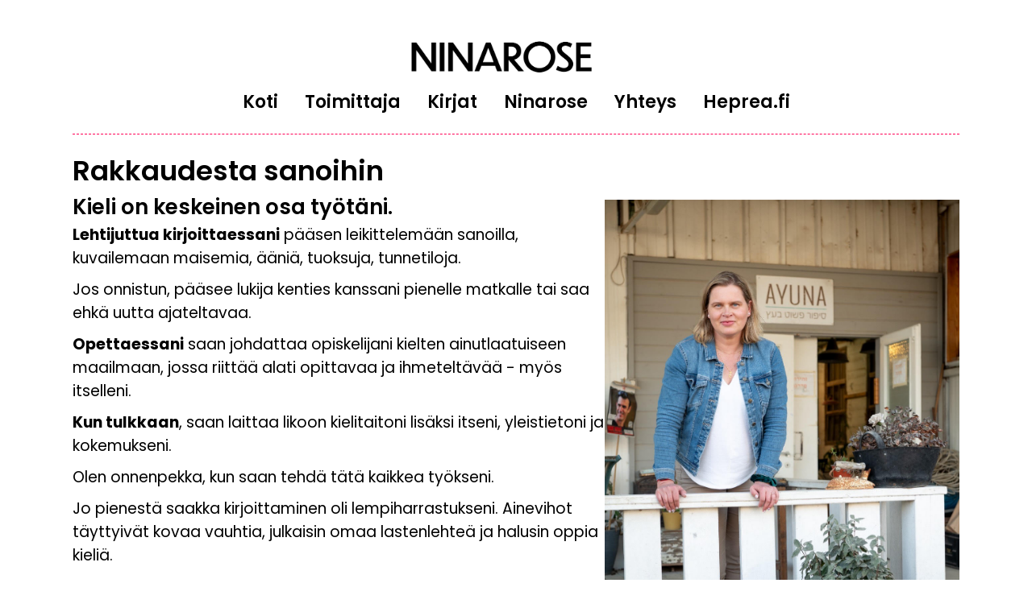

--- FILE ---
content_type: text/html; charset=UTF-8
request_url: https://ninarose.fi/
body_size: 14789
content:
<!DOCTYPE html>
<html lang="fi">
<head>
<meta charset="UTF-8" />
<script>
var gform;gform||(document.addEventListener("gform_main_scripts_loaded",function(){gform.scriptsLoaded=!0}),document.addEventListener("gform/theme/scripts_loaded",function(){gform.themeScriptsLoaded=!0}),window.addEventListener("DOMContentLoaded",function(){gform.domLoaded=!0}),gform={domLoaded:!1,scriptsLoaded:!1,themeScriptsLoaded:!1,isFormEditor:()=>"function"==typeof InitializeEditor,callIfLoaded:function(o){return!(!gform.domLoaded||!gform.scriptsLoaded||!gform.themeScriptsLoaded&&!gform.isFormEditor()||(gform.isFormEditor()&&console.warn("The use of gform.initializeOnLoaded() is deprecated in the form editor context and will be removed in Gravity Forms 3.1."),o(),0))},initializeOnLoaded:function(o){gform.callIfLoaded(o)||(document.addEventListener("gform_main_scripts_loaded",()=>{gform.scriptsLoaded=!0,gform.callIfLoaded(o)}),document.addEventListener("gform/theme/scripts_loaded",()=>{gform.themeScriptsLoaded=!0,gform.callIfLoaded(o)}),window.addEventListener("DOMContentLoaded",()=>{gform.domLoaded=!0,gform.callIfLoaded(o)}))},hooks:{action:{},filter:{}},addAction:function(o,r,e,t){gform.addHook("action",o,r,e,t)},addFilter:function(o,r,e,t){gform.addHook("filter",o,r,e,t)},doAction:function(o){gform.doHook("action",o,arguments)},applyFilters:function(o){return gform.doHook("filter",o,arguments)},removeAction:function(o,r){gform.removeHook("action",o,r)},removeFilter:function(o,r,e){gform.removeHook("filter",o,r,e)},addHook:function(o,r,e,t,n){null==gform.hooks[o][r]&&(gform.hooks[o][r]=[]);var d=gform.hooks[o][r];null==n&&(n=r+"_"+d.length),gform.hooks[o][r].push({tag:n,callable:e,priority:t=null==t?10:t})},doHook:function(r,o,e){var t;if(e=Array.prototype.slice.call(e,1),null!=gform.hooks[r][o]&&((o=gform.hooks[r][o]).sort(function(o,r){return o.priority-r.priority}),o.forEach(function(o){"function"!=typeof(t=o.callable)&&(t=window[t]),"action"==r?t.apply(null,e):e[0]=t.apply(null,e)})),"filter"==r)return e[0]},removeHook:function(o,r,t,n){var e;null!=gform.hooks[o][r]&&(e=(e=gform.hooks[o][r]).filter(function(o,r,e){return!!(null!=n&&n!=o.tag||null!=t&&t!=o.priority)}),gform.hooks[o][r]=e)}});
</script>

<meta name='viewport' content='width=device-width, initial-scale=1.0' />
<meta http-equiv='X-UA-Compatible' content='IE=edge' />
<link rel="profile" href="https://gmpg.org/xfn/11" />
<meta name='robots' content='index, follow, max-image-preview:large, max-snippet:-1, max-video-preview:-1' />
<link rel="alternate" href="https://ninarose.fi/" hreflang="fi" />
<link rel="alternate" href="https://ninarose.fi/en/" hreflang="en" />

	<!-- This site is optimized with the Yoast SEO plugin v26.8 - https://yoast.com/product/yoast-seo-wordpress/ -->
	<title>Ninarose Koponen | Toimittaja, opettaja ja kielenkääntäjä</title>
	<meta name="description" content="Ninarose Koponen (ent. Maoz) on matka- ja ruokatoimittaja, heprean kielen opettaja ja kielenkääntäjä. Ole yhteydessä!" />
	<link rel="canonical" href="https://ninarose.fi/" />
	<meta property="og:locale" content="fi_FI" />
	<meta property="og:locale:alternate" content="en_GB" />
	<meta property="og:type" content="website" />
	<meta property="og:title" content="Ninarose Koponen | Toimittaja, opettaja ja kielenkääntäjä" />
	<meta property="og:description" content="Ninarose Koponen (ent. Maoz) on matka- ja ruokatoimittaja, heprean kielen opettaja ja kielenkääntäjä. Ole yhteydessä!" />
	<meta property="og:url" content="https://ninarose.fi/" />
	<meta property="og:site_name" content="Ninarose Koponen" />
	<meta property="article:modified_time" content="2025-06-10T09:53:58+00:00" />
	<meta property="og:image" content="https://ninarose.fi/wp-content/uploads/2018/05/ninarosekirjoittaa.jpg" />
	<meta property="og:image:width" content="1600" />
	<meta property="og:image:height" content="1067" />
	<meta property="og:image:type" content="image/jpeg" />
	<meta name="twitter:card" content="summary_large_image" />
	<script type="application/ld+json" class="yoast-schema-graph">{"@context":"https://schema.org","@graph":[{"@type":"WebPage","@id":"https://ninarose.fi/","url":"https://ninarose.fi/","name":"Ninarose Koponen | Toimittaja, opettaja ja kielenkääntäjä","isPartOf":{"@id":"https://ninarose.fi/#website"},"primaryImageOfPage":{"@id":"https://ninarose.fi/#primaryimage"},"image":{"@id":"https://ninarose.fi/#primaryimage"},"thumbnailUrl":"https://ninarose.fi/wp-content/uploads/2018/05/ninarosekirjoittaa.jpg","datePublished":"2018-04-10T01:30:42+00:00","dateModified":"2025-06-10T09:53:58+00:00","description":"Ninarose Koponen (ent. Maoz) on matka- ja ruokatoimittaja, heprean kielen opettaja ja kielenkääntäjä. Ole yhteydessä!","breadcrumb":{"@id":"https://ninarose.fi/#breadcrumb"},"inLanguage":"fi","potentialAction":[{"@type":"ReadAction","target":["https://ninarose.fi/"]}]},{"@type":"ImageObject","inLanguage":"fi","@id":"https://ninarose.fi/#primaryimage","url":"https://ninarose.fi/wp-content/uploads/2018/05/ninarosekirjoittaa.jpg","contentUrl":"https://ninarose.fi/wp-content/uploads/2018/05/ninarosekirjoittaa.jpg","width":1600,"height":1067,"caption":"Ruokajuttua tekemässä vuohifarmilla Israelissa. Kuva Uzi Varon."},{"@type":"BreadcrumbList","@id":"https://ninarose.fi/#breadcrumb","itemListElement":[{"@type":"ListItem","position":1,"name":"Home"}]},{"@type":"WebSite","@id":"https://ninarose.fi/#website","url":"https://ninarose.fi/","name":"Ninarose Koponen","description":"Toimittaja, opettaja ja kielenkääntäjä","potentialAction":[{"@type":"SearchAction","target":{"@type":"EntryPoint","urlTemplate":"https://ninarose.fi/?s={search_term_string}"},"query-input":{"@type":"PropertyValueSpecification","valueRequired":true,"valueName":"search_term_string"}}],"inLanguage":"fi"}]}</script>
	<!-- / Yoast SEO plugin. -->


<link rel='dns-prefetch' href='//fonts.googleapis.com' />
<link href='https://fonts.gstatic.com' crossorigin rel='preconnect' />
<link rel="alternate" type="application/rss+xml" title="Ninarose Koponen &raquo; syöte" href="https://ninarose.fi/feed/" />
<link rel="alternate" type="application/rss+xml" title="Ninarose Koponen &raquo; kommenttien syöte" href="https://ninarose.fi/comments/feed/" />
<link rel="alternate" title="oEmbed (JSON)" type="application/json+oembed" href="https://ninarose.fi/wp-json/oembed/1.0/embed?url=https%3A%2F%2Fninarose.fi%2F&#038;lang=fi" />
<link rel="alternate" title="oEmbed (XML)" type="text/xml+oembed" href="https://ninarose.fi/wp-json/oembed/1.0/embed?url=https%3A%2F%2Fninarose.fi%2F&#038;format=xml&#038;lang=fi" />
<link rel="preload" href="https://ninarose.fi/wp-content/plugins/bb-plugin/fonts/fontawesome/5.15.4/webfonts/fa-solid-900.woff2" as="font" type="font/woff2" crossorigin="anonymous">
<style id='wp-img-auto-sizes-contain-inline-css'>
img:is([sizes=auto i],[sizes^="auto," i]){contain-intrinsic-size:3000px 1500px}
/*# sourceURL=wp-img-auto-sizes-contain-inline-css */
</style>

<style id='wp-emoji-styles-inline-css'>

	img.wp-smiley, img.emoji {
		display: inline !important;
		border: none !important;
		box-shadow: none !important;
		height: 1em !important;
		width: 1em !important;
		margin: 0 0.07em !important;
		vertical-align: -0.1em !important;
		background: none !important;
		padding: 0 !important;
	}
/*# sourceURL=wp-emoji-styles-inline-css */
</style>
<link rel='stylesheet' id='wp-block-library-css' href='https://ninarose.fi/wp-includes/css/dist/block-library/style.min.css?ver=6.9' media='all' />
<style id='global-styles-inline-css'>
:root{--wp--preset--aspect-ratio--square: 1;--wp--preset--aspect-ratio--4-3: 4/3;--wp--preset--aspect-ratio--3-4: 3/4;--wp--preset--aspect-ratio--3-2: 3/2;--wp--preset--aspect-ratio--2-3: 2/3;--wp--preset--aspect-ratio--16-9: 16/9;--wp--preset--aspect-ratio--9-16: 9/16;--wp--preset--color--black: #000000;--wp--preset--color--cyan-bluish-gray: #abb8c3;--wp--preset--color--white: #ffffff;--wp--preset--color--pale-pink: #f78da7;--wp--preset--color--vivid-red: #cf2e2e;--wp--preset--color--luminous-vivid-orange: #ff6900;--wp--preset--color--luminous-vivid-amber: #fcb900;--wp--preset--color--light-green-cyan: #7bdcb5;--wp--preset--color--vivid-green-cyan: #00d084;--wp--preset--color--pale-cyan-blue: #8ed1fc;--wp--preset--color--vivid-cyan-blue: #0693e3;--wp--preset--color--vivid-purple: #9b51e0;--wp--preset--color--fl-heading-text: #000000;--wp--preset--color--fl-body-bg: #ffffff;--wp--preset--color--fl-body-text: #000000;--wp--preset--color--fl-accent: #000000;--wp--preset--color--fl-accent-hover: #ff0055;--wp--preset--color--fl-topbar-bg: #ffffff;--wp--preset--color--fl-topbar-text: #757575;--wp--preset--color--fl-topbar-link: #2b7bb9;--wp--preset--color--fl-topbar-hover: #2b7bb9;--wp--preset--color--fl-header-bg: #ffffff;--wp--preset--color--fl-header-text: #ff0055;--wp--preset--color--fl-header-link: #ff0055;--wp--preset--color--fl-header-hover: #ff0055;--wp--preset--color--fl-nav-bg: #ffffff;--wp--preset--color--fl-nav-link: #ff0055;--wp--preset--color--fl-nav-hover: #bababa;--wp--preset--color--fl-content-bg: #ffffff;--wp--preset--color--fl-footer-widgets-bg: #ffffff;--wp--preset--color--fl-footer-widgets-text: #757575;--wp--preset--color--fl-footer-widgets-link: #2b7bb9;--wp--preset--color--fl-footer-widgets-hover: #2b7bb9;--wp--preset--color--fl-footer-bg: #ffffff;--wp--preset--color--fl-footer-text: #333333;--wp--preset--color--fl-footer-link: #ff0055;--wp--preset--color--fl-footer-hover: #ff0055;--wp--preset--gradient--vivid-cyan-blue-to-vivid-purple: linear-gradient(135deg,rgb(6,147,227) 0%,rgb(155,81,224) 100%);--wp--preset--gradient--light-green-cyan-to-vivid-green-cyan: linear-gradient(135deg,rgb(122,220,180) 0%,rgb(0,208,130) 100%);--wp--preset--gradient--luminous-vivid-amber-to-luminous-vivid-orange: linear-gradient(135deg,rgb(252,185,0) 0%,rgb(255,105,0) 100%);--wp--preset--gradient--luminous-vivid-orange-to-vivid-red: linear-gradient(135deg,rgb(255,105,0) 0%,rgb(207,46,46) 100%);--wp--preset--gradient--very-light-gray-to-cyan-bluish-gray: linear-gradient(135deg,rgb(238,238,238) 0%,rgb(169,184,195) 100%);--wp--preset--gradient--cool-to-warm-spectrum: linear-gradient(135deg,rgb(74,234,220) 0%,rgb(151,120,209) 20%,rgb(207,42,186) 40%,rgb(238,44,130) 60%,rgb(251,105,98) 80%,rgb(254,248,76) 100%);--wp--preset--gradient--blush-light-purple: linear-gradient(135deg,rgb(255,206,236) 0%,rgb(152,150,240) 100%);--wp--preset--gradient--blush-bordeaux: linear-gradient(135deg,rgb(254,205,165) 0%,rgb(254,45,45) 50%,rgb(107,0,62) 100%);--wp--preset--gradient--luminous-dusk: linear-gradient(135deg,rgb(255,203,112) 0%,rgb(199,81,192) 50%,rgb(65,88,208) 100%);--wp--preset--gradient--pale-ocean: linear-gradient(135deg,rgb(255,245,203) 0%,rgb(182,227,212) 50%,rgb(51,167,181) 100%);--wp--preset--gradient--electric-grass: linear-gradient(135deg,rgb(202,248,128) 0%,rgb(113,206,126) 100%);--wp--preset--gradient--midnight: linear-gradient(135deg,rgb(2,3,129) 0%,rgb(40,116,252) 100%);--wp--preset--font-size--small: 13px;--wp--preset--font-size--medium: 20px;--wp--preset--font-size--large: 36px;--wp--preset--font-size--x-large: 42px;--wp--preset--spacing--20: 0.44rem;--wp--preset--spacing--30: 0.67rem;--wp--preset--spacing--40: 1rem;--wp--preset--spacing--50: 1.5rem;--wp--preset--spacing--60: 2.25rem;--wp--preset--spacing--70: 3.38rem;--wp--preset--spacing--80: 5.06rem;--wp--preset--shadow--natural: 6px 6px 9px rgba(0, 0, 0, 0.2);--wp--preset--shadow--deep: 12px 12px 50px rgba(0, 0, 0, 0.4);--wp--preset--shadow--sharp: 6px 6px 0px rgba(0, 0, 0, 0.2);--wp--preset--shadow--outlined: 6px 6px 0px -3px rgb(255, 255, 255), 6px 6px rgb(0, 0, 0);--wp--preset--shadow--crisp: 6px 6px 0px rgb(0, 0, 0);}:where(.is-layout-flex){gap: 0.5em;}:where(.is-layout-grid){gap: 0.5em;}body .is-layout-flex{display: flex;}.is-layout-flex{flex-wrap: wrap;align-items: center;}.is-layout-flex > :is(*, div){margin: 0;}body .is-layout-grid{display: grid;}.is-layout-grid > :is(*, div){margin: 0;}:where(.wp-block-columns.is-layout-flex){gap: 2em;}:where(.wp-block-columns.is-layout-grid){gap: 2em;}:where(.wp-block-post-template.is-layout-flex){gap: 1.25em;}:where(.wp-block-post-template.is-layout-grid){gap: 1.25em;}.has-black-color{color: var(--wp--preset--color--black) !important;}.has-cyan-bluish-gray-color{color: var(--wp--preset--color--cyan-bluish-gray) !important;}.has-white-color{color: var(--wp--preset--color--white) !important;}.has-pale-pink-color{color: var(--wp--preset--color--pale-pink) !important;}.has-vivid-red-color{color: var(--wp--preset--color--vivid-red) !important;}.has-luminous-vivid-orange-color{color: var(--wp--preset--color--luminous-vivid-orange) !important;}.has-luminous-vivid-amber-color{color: var(--wp--preset--color--luminous-vivid-amber) !important;}.has-light-green-cyan-color{color: var(--wp--preset--color--light-green-cyan) !important;}.has-vivid-green-cyan-color{color: var(--wp--preset--color--vivid-green-cyan) !important;}.has-pale-cyan-blue-color{color: var(--wp--preset--color--pale-cyan-blue) !important;}.has-vivid-cyan-blue-color{color: var(--wp--preset--color--vivid-cyan-blue) !important;}.has-vivid-purple-color{color: var(--wp--preset--color--vivid-purple) !important;}.has-black-background-color{background-color: var(--wp--preset--color--black) !important;}.has-cyan-bluish-gray-background-color{background-color: var(--wp--preset--color--cyan-bluish-gray) !important;}.has-white-background-color{background-color: var(--wp--preset--color--white) !important;}.has-pale-pink-background-color{background-color: var(--wp--preset--color--pale-pink) !important;}.has-vivid-red-background-color{background-color: var(--wp--preset--color--vivid-red) !important;}.has-luminous-vivid-orange-background-color{background-color: var(--wp--preset--color--luminous-vivid-orange) !important;}.has-luminous-vivid-amber-background-color{background-color: var(--wp--preset--color--luminous-vivid-amber) !important;}.has-light-green-cyan-background-color{background-color: var(--wp--preset--color--light-green-cyan) !important;}.has-vivid-green-cyan-background-color{background-color: var(--wp--preset--color--vivid-green-cyan) !important;}.has-pale-cyan-blue-background-color{background-color: var(--wp--preset--color--pale-cyan-blue) !important;}.has-vivid-cyan-blue-background-color{background-color: var(--wp--preset--color--vivid-cyan-blue) !important;}.has-vivid-purple-background-color{background-color: var(--wp--preset--color--vivid-purple) !important;}.has-black-border-color{border-color: var(--wp--preset--color--black) !important;}.has-cyan-bluish-gray-border-color{border-color: var(--wp--preset--color--cyan-bluish-gray) !important;}.has-white-border-color{border-color: var(--wp--preset--color--white) !important;}.has-pale-pink-border-color{border-color: var(--wp--preset--color--pale-pink) !important;}.has-vivid-red-border-color{border-color: var(--wp--preset--color--vivid-red) !important;}.has-luminous-vivid-orange-border-color{border-color: var(--wp--preset--color--luminous-vivid-orange) !important;}.has-luminous-vivid-amber-border-color{border-color: var(--wp--preset--color--luminous-vivid-amber) !important;}.has-light-green-cyan-border-color{border-color: var(--wp--preset--color--light-green-cyan) !important;}.has-vivid-green-cyan-border-color{border-color: var(--wp--preset--color--vivid-green-cyan) !important;}.has-pale-cyan-blue-border-color{border-color: var(--wp--preset--color--pale-cyan-blue) !important;}.has-vivid-cyan-blue-border-color{border-color: var(--wp--preset--color--vivid-cyan-blue) !important;}.has-vivid-purple-border-color{border-color: var(--wp--preset--color--vivid-purple) !important;}.has-vivid-cyan-blue-to-vivid-purple-gradient-background{background: var(--wp--preset--gradient--vivid-cyan-blue-to-vivid-purple) !important;}.has-light-green-cyan-to-vivid-green-cyan-gradient-background{background: var(--wp--preset--gradient--light-green-cyan-to-vivid-green-cyan) !important;}.has-luminous-vivid-amber-to-luminous-vivid-orange-gradient-background{background: var(--wp--preset--gradient--luminous-vivid-amber-to-luminous-vivid-orange) !important;}.has-luminous-vivid-orange-to-vivid-red-gradient-background{background: var(--wp--preset--gradient--luminous-vivid-orange-to-vivid-red) !important;}.has-very-light-gray-to-cyan-bluish-gray-gradient-background{background: var(--wp--preset--gradient--very-light-gray-to-cyan-bluish-gray) !important;}.has-cool-to-warm-spectrum-gradient-background{background: var(--wp--preset--gradient--cool-to-warm-spectrum) !important;}.has-blush-light-purple-gradient-background{background: var(--wp--preset--gradient--blush-light-purple) !important;}.has-blush-bordeaux-gradient-background{background: var(--wp--preset--gradient--blush-bordeaux) !important;}.has-luminous-dusk-gradient-background{background: var(--wp--preset--gradient--luminous-dusk) !important;}.has-pale-ocean-gradient-background{background: var(--wp--preset--gradient--pale-ocean) !important;}.has-electric-grass-gradient-background{background: var(--wp--preset--gradient--electric-grass) !important;}.has-midnight-gradient-background{background: var(--wp--preset--gradient--midnight) !important;}.has-small-font-size{font-size: var(--wp--preset--font-size--small) !important;}.has-medium-font-size{font-size: var(--wp--preset--font-size--medium) !important;}.has-large-font-size{font-size: var(--wp--preset--font-size--large) !important;}.has-x-large-font-size{font-size: var(--wp--preset--font-size--x-large) !important;}
/*# sourceURL=global-styles-inline-css */
</style>

<style id='classic-theme-styles-inline-css'>
/*! This file is auto-generated */
.wp-block-button__link{color:#fff;background-color:#32373c;border-radius:9999px;box-shadow:none;text-decoration:none;padding:calc(.667em + 2px) calc(1.333em + 2px);font-size:1.125em}.wp-block-file__button{background:#32373c;color:#fff;text-decoration:none}
/*# sourceURL=/wp-includes/css/classic-themes.min.css */
</style>
<link rel='stylesheet' id='ultimate-icons-css' href='https://ninarose.fi/wp-content/uploads/bb-plugin/icons/ultimate-icons/style.css?ver=2.9.4.2' media='all' />
<link rel='stylesheet' id='font-awesome-5-css' href='https://ninarose.fi/wp-content/plugins/bb-plugin/fonts/fontawesome/5.15.4/css/all.min.css?ver=2.9.4.2' media='all' />
<link rel='stylesheet' id='font-awesome-css' href='https://ninarose.fi/wp-content/plugins/bb-plugin/fonts/fontawesome/5.15.4/css/v4-shims.min.css?ver=2.9.4.2' media='all' />
<link rel='stylesheet' id='fl-builder-layout-11-css' href='https://ninarose.fi/wp-content/uploads/bb-plugin/cache/11-layout.css?ver=660e8b784a3b463c787d753d4cab334f' media='all' />
<link rel='stylesheet' id='fl-builder-layout-bundle-9cf9e52af36f71962fcbc4ac64ac49db-css' href='https://ninarose.fi/wp-content/uploads/bb-plugin/cache/9cf9e52af36f71962fcbc4ac64ac49db-layout-bundle.css?ver=2.9.4.2-1.5.2.1' media='all' />
<link rel='stylesheet' id='jquery-magnificpopup-css' href='https://ninarose.fi/wp-content/plugins/bb-plugin/css/jquery.magnificpopup.min.css?ver=2.9.4.2' media='all' />
<link rel='stylesheet' id='bootstrap-css' href='https://ninarose.fi/wp-content/themes/bb-theme/css/bootstrap.min.css?ver=1.7.19.1' media='all' />
<link rel='stylesheet' id='fl-automator-skin-css' href='https://ninarose.fi/wp-content/uploads/bb-theme/skin-693fb5f7e01e8.css?ver=1.7.19.1' media='all' />
<link rel='stylesheet' id='fl-child-theme-css' href='https://ninarose.fi/wp-content/themes/bb-theme-child/style.css?ver=6.9' media='all' />
<link rel='stylesheet' id='pp-animate-css' href='https://ninarose.fi/wp-content/plugins/bbpowerpack/assets/css/animate.min.css?ver=3.5.1' media='all' />
<link rel='stylesheet' id='fl-builder-google-fonts-a0d647d07495bb7f6cf8b9cdf32503cf-css' href='//fonts.googleapis.com/css?family=Poppins%3A600%2C300%2C400%2C700%7CZilla+Slab%3A500&#038;ver=6.9' media='all' />
<script src="https://ninarose.fi/wp-includes/js/jquery/jquery.min.js?ver=3.7.1" id="jquery-core-js"></script>
<script src="https://ninarose.fi/wp-includes/js/jquery/jquery-migrate.min.js?ver=3.4.1" id="jquery-migrate-js"></script>
<link rel="https://api.w.org/" href="https://ninarose.fi/wp-json/" /><link rel="alternate" title="JSON" type="application/json" href="https://ninarose.fi/wp-json/wp/v2/pages/11" /><link rel="EditURI" type="application/rsd+xml" title="RSD" href="https://ninarose.fi/xmlrpc.php?rsd" />
<meta name="generator" content="WordPress 6.9" />
<link rel='shortlink' href='https://ninarose.fi/' />
		<script>
			var bb_powerpack = {
				version: '2.40.10',
				getAjaxUrl: function() { return atob( 'aHR0cHM6Ly9uaW5hcm9zZS5maS93cC1hZG1pbi9hZG1pbi1hamF4LnBocA==' ); },
				callback: function() {},
				mapMarkerData: {},
				post_id: '11',
				search_term: '',
				current_page: 'https://ninarose.fi/',
				conditionals: {
					is_front_page: true,
					is_home: false,
					is_archive: false,
					current_post_type: '',
					is_tax: false,
										is_author: false,
					current_author: false,
					is_search: false,
									}
			};
		</script>
		<style>.recentcomments a{display:inline !important;padding:0 !important;margin:0 !important;}</style><link rel="icon" href="https://ninarose.fi/wp-content/uploads/2024/06/ninarose_logo_pink_flower-150x150.png" sizes="32x32" />
<link rel="icon" href="https://ninarose.fi/wp-content/uploads/2024/06/ninarose_logo_pink_flower.png" sizes="192x192" />
<link rel="apple-touch-icon" href="https://ninarose.fi/wp-content/uploads/2024/06/ninarose_logo_pink_flower.png" />
<meta name="msapplication-TileImage" content="https://ninarose.fi/wp-content/uploads/2024/06/ninarose_logo_pink_flower.png" />
<!-- Global site tag (gtag.js) - Google Analytics -->
<script async src="https://www.googletagmanager.com/gtag/js?id=G-SXK0DFJGM3"></script>
<script>
  window.dataLayer = window.dataLayer || [];
  function gtag(){dataLayer.push(arguments);}
  gtag('js', new Date());

  gtag('config', 'G-SXK0DFJGM3');
</script>
</head>
<body class="home wp-singular page-template-default page page-id-11 wp-theme-bb-theme wp-child-theme-bb-theme-child fl-builder fl-builder-2-9-4-2 fl-themer-1-5-2-1 fl-theme-1-7-19-1 fl-no-js fl-theme-builder-header fl-theme-builder-header-header fl-framework-bootstrap fl-preset-default fl-full-width fl-scroll-to-top fl-submenu-indicator fl-submenu-toggle" itemscope="itemscope" itemtype="https://schema.org/WebPage">
<a aria-label="Siirry sisältöön" class="fl-screen-reader-text" href="#fl-main-content">Siirry sisältöön</a><div class="fl-page">
	<header class="fl-builder-content fl-builder-content-608 fl-builder-global-templates-locked" data-post-id="608" data-type="header" data-sticky="0" data-sticky-on="" data-sticky-breakpoint="medium" data-shrink="0" data-overlay="0" data-overlay-bg="transparent" data-shrink-image-height="50px" role="banner" itemscope="itemscope" itemtype="http://schema.org/WPHeader"><div class="fl-row fl-row-full-width fl-row-bg-color fl-node-4c69ukhz1txl fl-row-default-height fl-row-align-center" data-node="4c69ukhz1txl">
	<div class="fl-row-content-wrap">
		<div class="uabb-row-separator uabb-top-row-separator" >
</div>
						<div class="fl-row-content fl-row-fixed-width fl-node-content">
		
<div class="fl-col-group fl-node-w4r7kmlp1vqo fl-col-group-equal-height fl-col-group-align-center fl-col-group-custom-width" data-node="w4r7kmlp1vqo">
			<div class="fl-col fl-node-jnbzt8vd6oqm fl-col-bg-color fl-col-small-custom-width" data-node="jnbzt8vd6oqm">
	<div class="fl-col-content fl-node-content">		<div class="fl-module fl-module-photo fl-node-gw5p70f21vkj" data-node="gw5p70f21vkj">
	<div class="fl-module-content fl-node-content">
		<div class="fl-photo fl-photo-align-center" itemscope itemtype="https://schema.org/ImageObject">
	<div class="fl-photo-content fl-photo-img-gif">
				<a href="https://ninarose.fi/" target="_self" itemprop="url">
				<img loading="lazy" decoding="async" class="fl-photo-img wp-image-610 size-full" src="https://ninarose.fi/wp-content/uploads/2024/06/ninarose_logo_animated_solid.gif" alt="ninarose_logo_animated_solid" itemprop="image" height="235" width="682" title="ninarose_logo_animated_solid"  data-no-lazy="1" />
				</a>
					</div>
	</div>
	</div>
</div>
<div class="fl-module fl-module-menu fl-node-t8wdu5a3fm2j" data-node="t8wdu5a3fm2j">
	<div class="fl-module-content fl-node-content">
		<div class="fl-menu fl-menu-responsive-toggle-mobile fl-menu-responsive-flyout-overlay fl-flyout-right">
	<button class="fl-menu-mobile-toggle hamburger" aria-label="Menu"><span class="fl-menu-icon svg-container"><svg version="1.1" class="hamburger-menu" xmlns="http://www.w3.org/2000/svg" xmlns:xlink="http://www.w3.org/1999/xlink" viewBox="0 0 512 512">
<rect class="fl-hamburger-menu-top" width="512" height="102"/>
<rect class="fl-hamburger-menu-middle" y="205" width="512" height="102"/>
<rect class="fl-hamburger-menu-bottom" y="410" width="512" height="102"/>
</svg>
</span></button>	<div class="fl-clear"></div>
	<nav aria-label="Menu" itemscope="itemscope" itemtype="https://schema.org/SiteNavigationElement"><ul id="menu-top-suomi" class="menu fl-menu-horizontal fl-toggle-arrows"><li id="menu-item-654" class="menu-item menu-item-type-post_type menu-item-object-page menu-item-home current-menu-item page_item page-item-11 current_page_item"><a href="https://ninarose.fi/">Koti</a></li><li id="menu-item-657" class="menu-item menu-item-type-post_type menu-item-object-page"><a href="https://ninarose.fi/etusivu-copy/">Toimittaja</a></li><li id="menu-item-655" class="menu-item menu-item-type-post_type menu-item-object-page"><a href="https://ninarose.fi/kirjat/">Kirjat</a></li><li id="menu-item-656" class="menu-item menu-item-type-post_type menu-item-object-page"><a href="https://ninarose.fi/ninarose-koponen/">Ninarose</a></li><li id="menu-item-78" class="menu-item menu-item-type-custom menu-item-object-custom current-menu-item current_page_item menu-item-home"><a href="https://ninarose.fi/#yhteys">Yhteys</a></li><li id="menu-item-620" class="menu-item menu-item-type-custom menu-item-object-custom"><a href="https://heprea.fi">Heprea.fi</a></li></ul></nav></div>
	</div>
</div>
</div>
</div>
	</div>
		</div>
	</div>
</div>
</header><div class="uabb-js-breakpoint" style="display: none;"></div>	<div id="fl-main-content" class="fl-page-content" itemprop="mainContentOfPage" role="main">

		
<div class="fl-content-full container">
	<div class="row">
		<div class="fl-content col-md-12">
			<article class="fl-post post-11 page type-page status-publish has-post-thumbnail hentry" id="fl-post-11" itemscope="itemscope" itemtype="https://schema.org/CreativeWork">

			<div class="fl-post-content clearfix" itemprop="text">
		<div class="fl-builder-content fl-builder-content-11 fl-builder-content-primary fl-builder-global-templates-locked" data-post-id="11"><div class="fl-row fl-row-full-width fl-row-bg-none fl-node-5ace56d105efe fl-row-default-height fl-row-align-center" data-node="5ace56d105efe">
	<div class="fl-row-content-wrap">
		<div class="uabb-row-separator uabb-top-row-separator" >
</div>
						<div class="fl-row-content fl-row-fixed-width fl-node-content">
		
<div class="fl-col-group fl-node-5ace56d113de7" data-node="5ace56d113de7">
			<div class="fl-col fl-node-5ace56d113f42 fl-col-bg-color" data-node="5ace56d113f42">
	<div class="fl-col-content fl-node-content">		<div class="fl-module fl-module-advanced-separator fl-node-5ace568a2240a" data-node="5ace568a2240a">
	<div class="fl-module-content fl-node-content">
		
<div class="uabb-module-content uabb-separator-parent">

	
			<div class="uabb-separator"></div>
	</div>
	</div>
</div>
</div>
</div>
	</div>
		</div>
	</div>
</div>
<div class="fl-row fl-row-full-width fl-row-bg-color fl-node-5acd39b87d975 fl-row-default-height fl-row-align-center fl-visible-desktop fl-visible-large" data-node="5acd39b87d975">
	<div class="fl-row-content-wrap">
		<div class="uabb-row-separator uabb-top-row-separator" >
</div>
						<div class="fl-row-content fl-row-fixed-width fl-node-content">
		
<div class="fl-col-group fl-node-5acd39b87d9e4 fl-col-group-custom-width" data-node="5acd39b87d9e4">
			<div class="fl-col fl-node-5acd39b87da5a fl-col-bg-color fl-col-small-custom-width fl-col-has-cols" data-node="5acd39b87da5a">
	<div class="fl-col-content fl-node-content">		<div class="fl-module fl-module-heading fl-node-5ace4f3f7faf3" data-node="5ace4f3f7faf3">
	<div class="fl-module-content fl-node-content">
		<h1 class="fl-heading">
		<span class="fl-heading-text">Rakkaudesta sanoihin</span>
	</h1>
	</div>
</div>

<div class="fl-col-group fl-node-5iqhpl9mrtce fl-col-group-nested fl-col-group-custom-width" data-node="5iqhpl9mrtce">
			<div class="fl-col fl-node-gc9bvr5n0kti fl-col-bg-color fl-col-small-custom-width" data-node="gc9bvr5n0kti">
	<div class="fl-col-content fl-node-content">		<div class="fl-module fl-module-heading fl-node-l9muyr61bvek" data-node="l9muyr61bvek">
	<div class="fl-module-content fl-node-content">
		<h4 class="fl-heading">
		<span class="fl-heading-text">Kieli on keskeinen osa työtäni. </span>
	</h4>
	</div>
</div>
<div class="fl-module fl-module-rich-text fl-node-5ace4fcad40a3" data-node="5ace4fcad40a3">
	<div class="fl-module-content fl-node-content">
		<div class="fl-rich-text">
	<p><strong>Lehtijuttua kirjoittaessani</strong> pääsen leikittelemään sanoilla, kuvailemaan maisemia, ääniä, tuoksuja, tunnetiloja.</p>
<p>Jos onnistun, pääsee lukija kenties kanssani pienelle matkalle tai saa ehkä uutta ajateltavaa.</p>
<p><strong>Opettaessani</strong> saan johdattaa opiskelijani kielten ainutlaatuiseen maailmaan, jossa riittää alati opittavaa ja ihmeteltävää - myös itselleni.</p>
<p><strong>Kun tulkkaan</strong>, saan laittaa likoon kielitaitoni lisäksi itseni, yleistietoni ja kokemukseni.</p>
<p>Olen onnenpekka, kun saan tehdä tätä kaikkea työkseni.</p>
<p>Jo pienestä saakka kirjoittaminen oli lempiharrastukseni. Ainevihot täyttyivät kovaa vauhtia, julkaisin omaa lastenlehteä ja halusin oppia kieliä.</p>
<p>Olen kiertänyt maailmaa ristiin rastiin ja matkoillani olen petrannut kielitaitoani, oppinut monista kulttuureista ja tavannut suuria ihmisiä, niin slummeissa kuin linnoissa. Ulkomailla vietetyt vuodet ovat olleet rikkaus elämässäni ja antaneet perspektiiviä.</p>
<p>Tutustu <a href="https://heprea.fi/opetus/" target="_blank" rel="noopener">heprean kielen opetukseeni</a> sekä <a href="https://heprea.fi/kaannokset/" target="_blank" rel="noopener">käännös-</a>, <a href="https://heprea.fi/heprean-kielen-asioimistulkkaukset/" target="_blank" rel="noopener">asioimistulkkaus-</a> ja <a href="https://heprea.fi/heprean-kielen-oikeustulkkaukset/" target="_blank" rel="noopener">oikeustulkkauspalveluihini</a> heprea.fi-sivustolla.</p>
</div>
	</div>
</div>
</div>
</div>
			<div class="fl-col fl-node-awvei4uk7t6g fl-col-bg-color fl-col-small fl-col-small-custom-width" data-node="awvei4uk7t6g">
	<div class="fl-col-content fl-node-content">		<div class="fl-module fl-module-photo fl-node-5ace0b3161bbb" data-node="5ace0b3161bbb">
	<div class="fl-module-content fl-node-content">
		<div class="fl-photo fl-photo-align-center" itemscope itemtype="https://schema.org/ImageObject">
	<div class="fl-photo-content fl-photo-img-jpeg">
				<img fetchpriority="high" decoding="async" class="fl-photo-img wp-image-613 size-full" src="https://ninarose.fi/wp-content/uploads/2024/06/ninarose-keltto.jpeg" alt="Ninarose Koponen" itemprop="image" height="1600" width="1065" title="Ninarose Koponen" srcset="https://ninarose.fi/wp-content/uploads/2024/06/ninarose-keltto.jpeg 1065w, https://ninarose.fi/wp-content/uploads/2024/06/ninarose-keltto-200x300.jpeg 200w, https://ninarose.fi/wp-content/uploads/2024/06/ninarose-keltto-682x1024.jpeg 682w, https://ninarose.fi/wp-content/uploads/2024/06/ninarose-keltto-768x1154.jpeg 768w, https://ninarose.fi/wp-content/uploads/2024/06/ninarose-keltto-1022x1536.jpeg 1022w" sizes="(max-width: 1065px) 100vw, 1065px" />
					</div>
	</div>
	</div>
</div>
</div>
</div>
	</div>
</div>
</div>
	</div>
		</div>
	</div>
</div>
<div class="fl-row fl-row-full-width fl-row-bg-color fl-node-w5u9tjkqcio6 fl-row-default-height fl-row-align-center fl-visible-medium fl-visible-mobile" data-node="w5u9tjkqcio6">
	<div class="fl-row-content-wrap">
		<div class="uabb-row-separator uabb-top-row-separator" >
</div>
						<div class="fl-row-content fl-row-fixed-width fl-node-content">
		
<div class="fl-col-group fl-node-q01sh4g9udxf fl-col-group-custom-width" data-node="q01sh4g9udxf">
			<div class="fl-col fl-node-9ukb71xszeqp fl-col-bg-color fl-col-small-custom-width fl-col-has-cols" data-node="9ukb71xszeqp">
	<div class="fl-col-content fl-node-content">		<div class="fl-module fl-module-heading fl-node-rljnbx0d8ct7" data-node="rljnbx0d8ct7">
	<div class="fl-module-content fl-node-content">
		<h1 class="fl-heading">
		<span class="fl-heading-text">Rakkaudesta sanoihin</span>
	</h1>
	</div>
</div>

<div class="fl-col-group fl-node-ryek4dxt2fja fl-col-group-nested fl-col-group-custom-width" data-node="ryek4dxt2fja">
			<div class="fl-col fl-node-j0wudcazy97v fl-col-bg-color fl-col-small fl-col-small-custom-width" data-node="j0wudcazy97v">
	<div class="fl-col-content fl-node-content">		<div class="fl-module fl-module-heading fl-node-ftn286epdgkc" data-node="ftn286epdgkc">
	<div class="fl-module-content fl-node-content">
		<h4 class="fl-heading">
		<span class="fl-heading-text">Kieli on keskeinen osa työtäni. </span>
	</h4>
	</div>
</div>
<div class="fl-module fl-module-rich-text fl-node-mp7fx0r3s462" data-node="mp7fx0r3s462">
	<div class="fl-module-content fl-node-content">
		<div class="fl-rich-text">
	<p><strong>Lehtijuttua kirjoittaessani</strong> pääsen leikittelemään sanoilla, kuvailemaan maisemia, ääniä, tuoksuja, tunnetiloja.</p>
<p>Jos onnistun, pääsee lukija kenties kanssani pienelle matkalle tai saa ehkä uutta ajateltavaa.</p>
<p><strong>Opettaessani</strong> saan johdattaa opiskelijani kielten ainutlaatuiseen maailmaan, jossa riittää alati opittavaa ja ihmeteltävää - myös itselleni.</p>
<p><strong>Kun tulkkaan</strong>, saan laittaa likoon kielitaitoni lisäksi itseni, yleistietoni ja kokemukseni.</p>
</div>
	</div>
</div>
</div>
</div>
			<div class="fl-col fl-node-r3s8hqvmynok fl-col-bg-color fl-col-small fl-col-small-custom-width" data-node="r3s8hqvmynok">
	<div class="fl-col-content fl-node-content">		<div class="fl-module fl-module-photo fl-node-n8mtg5v3lor7" data-node="n8mtg5v3lor7">
	<div class="fl-module-content fl-node-content">
		<div class="fl-photo fl-photo-align-center" itemscope itemtype="https://schema.org/ImageObject">
	<div class="fl-photo-content fl-photo-img-jpeg">
				<img fetchpriority="high" decoding="async" class="fl-photo-img wp-image-613 size-full" src="https://ninarose.fi/wp-content/uploads/2024/06/ninarose-keltto.jpeg" alt="Ninarose Koponen" itemprop="image" height="1600" width="1065" title="Ninarose Koponen" srcset="https://ninarose.fi/wp-content/uploads/2024/06/ninarose-keltto.jpeg 1065w, https://ninarose.fi/wp-content/uploads/2024/06/ninarose-keltto-200x300.jpeg 200w, https://ninarose.fi/wp-content/uploads/2024/06/ninarose-keltto-682x1024.jpeg 682w, https://ninarose.fi/wp-content/uploads/2024/06/ninarose-keltto-768x1154.jpeg 768w, https://ninarose.fi/wp-content/uploads/2024/06/ninarose-keltto-1022x1536.jpeg 1022w" sizes="(max-width: 1065px) 100vw, 1065px" />
					</div>
	</div>
	</div>
</div>
</div>
</div>
	</div>

<div class="fl-col-group fl-node-8rmwkayx9svc fl-col-group-nested fl-col-group-custom-width" data-node="8rmwkayx9svc">
			<div class="fl-col fl-node-figymp42ucw3 fl-col-bg-color fl-col-small-custom-width" data-node="figymp42ucw3">
	<div class="fl-col-content fl-node-content">		<div class="fl-module fl-module-rich-text fl-node-1auyqnfgkbx7" data-node="1auyqnfgkbx7">
	<div class="fl-module-content fl-node-content">
		<div class="fl-rich-text">
	<p>Olen onnenpekka, kun saan tehdä tätä kaikkea työkseni.</p>
<p>Jo pienestä saakka kirjoittaminen oli lempiharrastukseni. Ainevihot täyttyivät kovaa vauhtia, julkaisin omaa lastenlehteä ja halusin oppia kieliä.</p>
<p>Olen kiertänyt maailmaa ristiin rastiin ja matkoillani olen petrannut kielitaitoani, oppinut monista kulttuureista ja tavannut suuria ihmisiä, niin slummeissa kuin linnoissa. Ulkomailla vietetyt vuodet ovat olleet rikkaus elämässäni ja antaneet perspektiiviä.</p>
<p>Tutustu <a href="https://heprea.fi/opetus/" target="_blank" rel="noopener">heprean kielen opetukseeni</a> sekä <a href="https://heprea.fi/kaannokset/" target="_blank" rel="noopener">käännös-</a>, <a href="https://heprea.fi/heprean-kielen-asioimistulkkaukset/" target="_blank" rel="noopener">asioimistulkkaus-</a> ja <a href="https://heprea.fi/heprean-kielen-oikeustulkkaukset/" target="_blank" rel="noopener">oikeustulkkauspalveluihini</a> heprea.fi-sivustolla.</p>
</div>
	</div>
</div>
</div>
</div>
	</div>
</div>
</div>
	</div>
		</div>
	</div>
</div>
<div class="fl-row fl-row-full-width fl-row-bg-none fl-node-jrp5no19vdma fl-row-default-height fl-row-align-center" data-node="jrp5no19vdma">
	<div class="fl-row-content-wrap">
		<div class="uabb-row-separator uabb-top-row-separator" >
</div>
						<div class="fl-row-content fl-row-fixed-width fl-node-content">
		
<div class="fl-col-group fl-node-w9u862pvlo0q" data-node="w9u862pvlo0q">
			<div class="fl-col fl-node-nrfzvxd85gc4 fl-col-bg-color" data-node="nrfzvxd85gc4">
	<div class="fl-col-content fl-node-content">		<div class="fl-module fl-module-advanced-separator fl-node-szn5i2cagw9r" data-node="szn5i2cagw9r">
	<div class="fl-module-content fl-node-content">
		
<div class="uabb-module-content uabb-separator-parent">

			<div class="uabb-separator-wrap uabb-separator-center ">
			<div class="uabb-separator-line uabb-side-left">
				<span></span>
			</div>

			<div class="uabb-divider-content uabbi-divider">
				<div class="uabb-image-outter-wrap"><div class="uabb-module-content uabb-imgicon-wrap">		
					<div class="uabb-image
		 uabb-image-crop-simple		" itemscope itemtype="https://schema.org/ImageObject">
			<div class="uabb-image-content">
				<img decoding="async" width="234" height="201" class="uabb-photo-img wp-image-615 size-full" src="https://ninarose.fi/wp-content/uploads/2024/06/ninarose_logo_pink_flower.png" alt="ninarose_logo_pink_flower" title="ninarose_logo_pink_flower" itemprop="image"/>
			</div>
		</div>

		</div></div>							</div>

			<div class="uabb-separator-line uabb-side-right">
				<span></span>
			</div> 
		</div>
	
	</div>
	</div>
</div>
</div>
</div>
	</div>
		</div>
	</div>
</div>
<div id="yhteys" class="fl-row fl-row-full-width fl-row-bg-color fl-node-5ad52987892aa fl-row-default-height fl-row-align-center" data-node="5ad52987892aa">
	<div class="fl-row-content-wrap">
		<div class="uabb-row-separator uabb-top-row-separator" >
</div>
						<div class="fl-row-content fl-row-fixed-width fl-node-content">
		
<div class="fl-col-group fl-node-5ad5298778b74 fl-col-group-custom-width" data-node="5ad5298778b74">
			<div class="fl-col fl-node-5ad5298778bc0 fl-col-bg-color fl-col-small-custom-width" data-node="5ad5298778bc0">
	<div class="fl-col-content fl-node-content">		<div class="fl-module fl-module-heading fl-node-5ad5298778ccb" data-node="5ad5298778ccb">
	<div class="fl-module-content fl-node-content">
		<h4 class="fl-heading">
		<span class="fl-heading-text">Yhteys</span>
	</h4>
	</div>
</div>
<div class="fl-module fl-module-rich-text fl-node-5ad5298778d4c" data-node="5ad5298778d4c">
	<div class="fl-module-content fl-node-content">
		<div class="fl-rich-text">
	<p>Toimittaja, opettaja ja kielenkääntäjä<br />
<strong>Ninarose Koponen</strong> (ent. Maoz)<br />
Tel. +358 50 4683677</p>
<p><a href="mailto:ninarosemaoz@gmail.com" target="_blank" rel="noopener">ninarosemaoz@gmail.com</a></p>
<p><span style="font-size: 18px;"><a href="https://ninarose.fi/yhteydenotto/">Laita viesti</a> | <a href="https://ninarose.fi/royaco-oy/">Laskutustiedot</a></span></p>
</div>
	</div>
</div>
<div class="fl-module fl-module-icon-group fl-node-5ae4689986f08" data-node="5ae4689986f08">
	<div class="fl-module-content fl-node-content">
		<div class="fl-icon-group">
	<span class="fl-icon">
								<a href="https://www.facebook.com/Ninarose.Freelancer/" target="_blank" rel="noopener" >
							<i class="fa fa-facebook-square" aria-hidden="true"></i>
						</a>
			</span>
		<span class="fl-icon">
								<a href="https://www.instagram.com/ninarosemaoz/" target="_blank" rel="noopener" >
							<i class="ua-icon ua-icon-instagram" aria-hidden="true"></i>
						</a>
			</span>
	</div>
	</div>
</div>
</div>
</div>
	</div>
		</div>
	</div>
</div>
</div><div class="uabb-js-breakpoint" style="display: none;"></div>	</div><!-- .fl-post-content -->
	
</article>

<!-- .fl-post -->
		</div>
	</div>
</div>


	</div><!-- .fl-page-content -->
		<footer class="fl-page-footer-wrap" itemscope="itemscope" itemtype="https://schema.org/WPFooter"  role="contentinfo">
		<div class="fl-page-footer">
	<div class="fl-page-footer-container container">
		<div class="fl-page-footer-row row">
			<div class="col-md-12 text-center clearfix"><div class="fl-page-footer-text fl-page-footer-text-1">© 2026 Ninarose</div></div>					</div>
	</div>
</div><!-- .fl-page-footer -->
	</footer>
		</div><!-- .fl-page -->
<script type="speculationrules">
{"prefetch":[{"source":"document","where":{"and":[{"href_matches":"/*"},{"not":{"href_matches":["/wp-*.php","/wp-admin/*","/wp-content/uploads/*","/wp-content/*","/wp-content/plugins/*","/wp-content/themes/bb-theme-child/*","/wp-content/themes/bb-theme/*","/*\\?(.+)"]}},{"not":{"selector_matches":"a[rel~=\"nofollow\"]"}},{"not":{"selector_matches":".no-prefetch, .no-prefetch a"}}]},"eagerness":"conservative"}]}
</script>
<a href="#" role="button" id="fl-to-top"><span class="sr-only">Vieritä ylös</span><i class="fas fa-chevron-up" aria-hidden="true"></i></a><script src="https://ninarose.fi/wp-content/uploads/bb-plugin/cache/11-layout.js?ver=908ee852bd236485f8a804f8fecfad63" id="fl-builder-layout-11-js"></script>
<script id="pll_cookie_script-js-after">
(function() {
				var expirationDate = new Date();
				expirationDate.setTime( expirationDate.getTime() + 31536000 * 1000 );
				document.cookie = "pll_language=fi; expires=" + expirationDate.toUTCString() + "; path=/; secure; SameSite=Lax";
			}());

//# sourceURL=pll_cookie_script-js-after
</script>
<script src="https://ninarose.fi/wp-content/plugins/bb-plugin/js/jquery.imagesloaded.min.js?ver=2.9.4.2" id="imagesloaded-js"></script>
<script src="https://ninarose.fi/wp-content/plugins/bb-plugin/js/jquery.ba-throttle-debounce.min.js?ver=2.9.4.2" id="jquery-throttle-js"></script>
<script src="https://ninarose.fi/wp-content/uploads/bb-plugin/cache/2a8010ec68e9b3eb6c11d36ce7ac5cc7-layout-bundle.js?ver=2.9.4.2-1.5.2.1" id="fl-builder-layout-bundle-2a8010ec68e9b3eb6c11d36ce7ac5cc7-js"></script>
<script src="https://ninarose.fi/wp-content/plugins/bb-plugin/js/jquery.magnificpopup.min.js?ver=2.9.4.2" id="jquery-magnificpopup-js"></script>
<script src="https://ninarose.fi/wp-content/themes/bb-theme/js/bootstrap.min.js?ver=1.7.19.1" id="bootstrap-js"></script>
<script id="fl-automator-js-extra">
var themeopts = {"medium_breakpoint":"992","mobile_breakpoint":"768","lightbox":"enabled","scrollTopPosition":"800"};
//# sourceURL=fl-automator-js-extra
</script>
<script src="https://ninarose.fi/wp-content/themes/bb-theme/js/theme.min.js?ver=1.7.19.1" id="fl-automator-js"></script>
<script id="wp-emoji-settings" type="application/json">
{"baseUrl":"https://s.w.org/images/core/emoji/17.0.2/72x72/","ext":".png","svgUrl":"https://s.w.org/images/core/emoji/17.0.2/svg/","svgExt":".svg","source":{"concatemoji":"https://ninarose.fi/wp-includes/js/wp-emoji-release.min.js?ver=6.9"}}
</script>
<script type="module">
/*! This file is auto-generated */
const a=JSON.parse(document.getElementById("wp-emoji-settings").textContent),o=(window._wpemojiSettings=a,"wpEmojiSettingsSupports"),s=["flag","emoji"];function i(e){try{var t={supportTests:e,timestamp:(new Date).valueOf()};sessionStorage.setItem(o,JSON.stringify(t))}catch(e){}}function c(e,t,n){e.clearRect(0,0,e.canvas.width,e.canvas.height),e.fillText(t,0,0);t=new Uint32Array(e.getImageData(0,0,e.canvas.width,e.canvas.height).data);e.clearRect(0,0,e.canvas.width,e.canvas.height),e.fillText(n,0,0);const a=new Uint32Array(e.getImageData(0,0,e.canvas.width,e.canvas.height).data);return t.every((e,t)=>e===a[t])}function p(e,t){e.clearRect(0,0,e.canvas.width,e.canvas.height),e.fillText(t,0,0);var n=e.getImageData(16,16,1,1);for(let e=0;e<n.data.length;e++)if(0!==n.data[e])return!1;return!0}function u(e,t,n,a){switch(t){case"flag":return n(e,"\ud83c\udff3\ufe0f\u200d\u26a7\ufe0f","\ud83c\udff3\ufe0f\u200b\u26a7\ufe0f")?!1:!n(e,"\ud83c\udde8\ud83c\uddf6","\ud83c\udde8\u200b\ud83c\uddf6")&&!n(e,"\ud83c\udff4\udb40\udc67\udb40\udc62\udb40\udc65\udb40\udc6e\udb40\udc67\udb40\udc7f","\ud83c\udff4\u200b\udb40\udc67\u200b\udb40\udc62\u200b\udb40\udc65\u200b\udb40\udc6e\u200b\udb40\udc67\u200b\udb40\udc7f");case"emoji":return!a(e,"\ud83e\u1fac8")}return!1}function f(e,t,n,a){let r;const o=(r="undefined"!=typeof WorkerGlobalScope&&self instanceof WorkerGlobalScope?new OffscreenCanvas(300,150):document.createElement("canvas")).getContext("2d",{willReadFrequently:!0}),s=(o.textBaseline="top",o.font="600 32px Arial",{});return e.forEach(e=>{s[e]=t(o,e,n,a)}),s}function r(e){var t=document.createElement("script");t.src=e,t.defer=!0,document.head.appendChild(t)}a.supports={everything:!0,everythingExceptFlag:!0},new Promise(t=>{let n=function(){try{var e=JSON.parse(sessionStorage.getItem(o));if("object"==typeof e&&"number"==typeof e.timestamp&&(new Date).valueOf()<e.timestamp+604800&&"object"==typeof e.supportTests)return e.supportTests}catch(e){}return null}();if(!n){if("undefined"!=typeof Worker&&"undefined"!=typeof OffscreenCanvas&&"undefined"!=typeof URL&&URL.createObjectURL&&"undefined"!=typeof Blob)try{var e="postMessage("+f.toString()+"("+[JSON.stringify(s),u.toString(),c.toString(),p.toString()].join(",")+"));",a=new Blob([e],{type:"text/javascript"});const r=new Worker(URL.createObjectURL(a),{name:"wpTestEmojiSupports"});return void(r.onmessage=e=>{i(n=e.data),r.terminate(),t(n)})}catch(e){}i(n=f(s,u,c,p))}t(n)}).then(e=>{for(const n in e)a.supports[n]=e[n],a.supports.everything=a.supports.everything&&a.supports[n],"flag"!==n&&(a.supports.everythingExceptFlag=a.supports.everythingExceptFlag&&a.supports[n]);var t;a.supports.everythingExceptFlag=a.supports.everythingExceptFlag&&!a.supports.flag,a.supports.everything||((t=a.source||{}).concatemoji?r(t.concatemoji):t.wpemoji&&t.twemoji&&(r(t.twemoji),r(t.wpemoji)))});
//# sourceURL=https://ninarose.fi/wp-includes/js/wp-emoji-loader.min.js
</script>
</body>
</html>


<!-- Page cached by LiteSpeed Cache 7.7 on 2026-01-25 14:32:39 -->